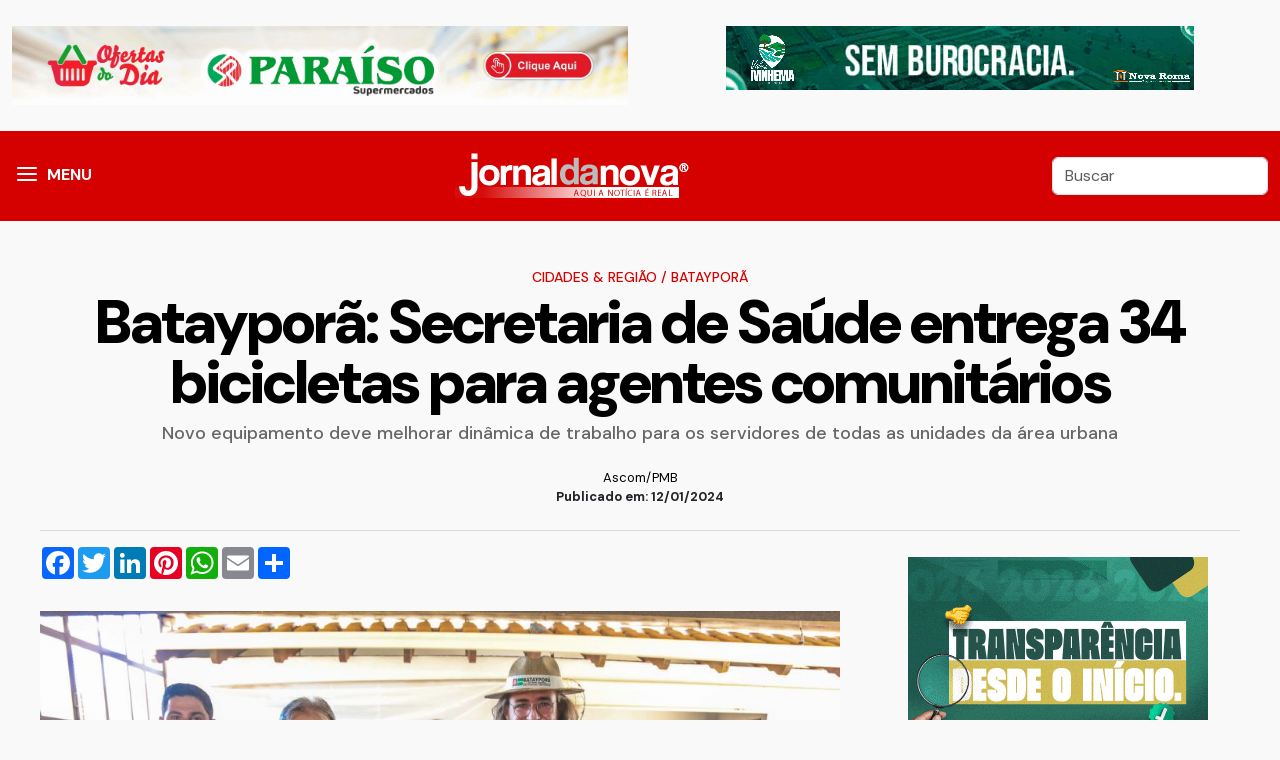

--- FILE ---
content_type: text/html; charset=utf-8
request_url: https://www.jornaldanova.com.br/noticia/446588/bataypora--secretaria-de-saude-entrega-34-bicicletas-para-agentes-comunitarios
body_size: 7596
content:
<!DOCTYPE html>
<!--build at 2026-01-25 16:57:57-->
<html lang="pt-br">

<head>
	<meta http-equiv="Content-Type" content="text/html; charset=utf-8" />
<meta name="viewport" content="width=device-width, initial-scale=1, shrink-to-fit=no, user-scalable=no">
<meta name="apple-mobile-web-app-capable" content="yes">
<meta name="robots" content="index,follow">
<meta name="googlebot-news" content="index,follow">
<meta name="msapplication-TileImage" content="/front/assets/images/icons/icon-144x144.png">
<link rel="apple-touch-icon" sizes="72x72" href="/front/assets/images/icons/icon-72x72.png">
<link rel="apple-touch-icon" sizes="96x96" href="/front/assets/images/icons/icon-96x96.png">
<link rel="apple-touch-icon" sizes="128x128" href="/front/assets/images/icons/icon-128x128.png">
<link rel="apple-touch-icon" sizes="144x144" href="/front/assets/images/icons/icon-144x144.png">
<link rel="apple-touch-icon" sizes="152x152" href="/front/assets/images/icons/icon-152x152.png">
<link rel="icon" type="image/png" sizes="192x192" href="/front/assets/images/icons/icon-192x192.png">
<link rel="icon" type="image/png" sizes="96x96" href="/front/assets/images/icons/icon-96x96.png">
<link rel="icon" type="image/png" sizes="16x16" href="/front/assets/images/icons/Icon-16.png">
<link rel="shortcut icon" href="/front/assets/images/icons/Icon-16.png" type="image/png">
<link rel="manifest" href="/front/manifest.webmanifest">
<script type="application/ld+json">
{
    "@context": "https://schema.org",
    "@type": "NewsArticle",
    "mainEntityOfPage": {
        "@type": "WebPage",
        "@id": "https://www.jornaldanova.com.br/noticia/446588/bataypora--secretaria-de-saude-entrega-34-bicicletas-para-agentes-comunitarios"
    },
    "headline": "Batayporã: Secretaria de Saúde entrega 34 bicicletas para agentes comunitários &mdash; Jornal da Nova",
    "description": "Novo equipamento deve melhorar dinâmica de trabalho para os servidores de todas as unidades da área urbana",
    "image": [
        "https://www.jornaldanova.com.br/userfiles/uploads/imagens/materias/2024/01/original/b_12012024_151009205275095_1.JPG"
    ],
    "datePublished": "2024-01-12T16:00:00-04:00",
    "dateModified": "1969-12-31T20:00:00-04:00",
    "author": {
        "@type": "Organization",
        "name": "Jornal da Nova",
        "url": "https://www.jornaldanova.com.br"
    },
    "publisher": {
        "@type": "Organization",
        "name": "Ascom/PMB",
        "logo": {
            "@type": "ImageObject",
            "url": "https://www.jornaldanova.com.br/front/assets/imagens/logo.png",
            "width": 300,
            "height": 60
        }
    },
    "articleSection": "Batayporã",
    "keywords": "Saúde,Batayporã,Cidades"
}
</script>	<meta property="og:title" content="Batayporã: Secretaria de Saúde entrega 34 bicicletas para agentes comunitários &mdash; Jornal da Nova">
	<meta property="og:type" content="article">
	<meta property="og:locale" content="pt_BR" />
	<meta property="og:url" content="https://www.jornaldanova.com.br/noticia/446588/bataypora--secretaria-de-saude-entrega-34-bicicletas-para-agentes-comunitarios">
	<meta property="og:image" content="https://www.jornaldanova.com.br/userfiles/uploads/imagens/materias/2024/01/original/b_12012024_151009205275095_1.JPG">
	<meta property="og:image:type" content="image/jpeg">
	<meta property="og:image:with" content="600">
	<meta property="og:image:height" content="480">
	<meta property="og:description" content="Novo equipamento deve melhorar dinâmica de trabalho para os servidores de todas as unidades da área urbana">
	<meta property="fb:app_id" content="1395301004064356" />
	<meta name="title" content="Batayporã: Secretaria de Saúde entrega 34 bicicletas para agentes comunitários &mdash; Jornal da Nova">
	<meta name="description" content="Novo equipamento deve melhorar dinâmica de trabalho para os servidores de todas as unidades da área urbana">
	<meta property="twitter:description" content="Novo equipamento deve melhorar dinâmica de trabalho para os servidores de todas as unidades da área urbana">
	<meta property="twitter:card" content="summary_large_image">
	<meta property="twitter:title" content="Batayporã: Secretaria de Saúde entrega 34 bicicletas para agentes comunitários &mdash; Jornal da Nova">
	<meta property="twitter:image" content="https://www.jornaldanova.com.br/userfiles/uploads/imagens/materias/2024/01/original/b_12012024_151009205275095_1.JPG">
	<meta name="facebook-domain-verification" content="n2jo70ocmmqhsbct3ajesqz0ytju8n" />
	<link rel="canonical" href="https://www.jornaldanova.com.br/noticia/446588/bataypora--secretaria-de-saude-entrega-34-bicicletas-para-agentes-comunitarios" />
	<link rel="stylesheet" type="text/css" href="https://cdn.jsdelivr.net/npm/@fancyapps/ui@4.0/dist/fancybox.css">
	<link rel="stylesheet" type="text/css" href="/front/assets/vendors/vendors.css">
	<link rel="stylesheet" type="text/css" href="/front/assets/css/style.css?v=1.9">
	<link rel="manifest" href="/front/manifest.webmanifest">
		<title>
		Batayporã: Secretaria de Saúde entrega 34 bicicletas para agentes comunitários &mdash; Jornal da Nova	</title>
</head>

<body>
	<div id="wrapper" class="wrapper">
		<div id="main_content">
							<div class="container mt-3 mb-3">
					<div class="row">
						<div class="col-md-6 text-center"><div class="ads_container"><div class="ads-item ads-id-1" ><a href="https://www.instagram.com/paraisosupermercadosna/" target="_blank"><img src="/userfiles/uploads/banners/c4ca4238a0b923820dcc509a6f75849b_2.gif" class="img-fluid"/></a></div></div></div>
						<div class="col-md-6 text-center"><div class="ads_container"><div class="ads-item ads-id-146" ><a href="https://wa.me/67999614139" target="_blank"><img src="/userfiles/uploads/banners/a5e00132373a7031000fd987a3c9f87b_1.gif" class="img-fluid"/></a></div></div></div>
					</div>
				</div>
						<header class="header">
				<div class="container">
					<div class="d-flex justify-content-between align-items-center">
						<div>
							<div class="menu">
								<a id="nav-icon1" data-bs-toggle="offcanvas" href="#mainMenu" role="button" aria-controls="mainMenu"><span></span><span></span><span></span></a>
								<span class="menu-label d-none d-md-block" data-bs-toggle="offcanvas" href="#mainMenu">MENU</span>
							</div>
						</div>
						<div><a href="/"><img src="/front/assets/images/img-logo.png" alt="" class="img-fluid"></a></div>
						<div>
							<form action="/busca" type="GET">
								<input class="form-control form-control query d-none d-md-block" type="search" value="" placeholder="Buscar" id="search" name="q">
								<button type="button" class="btn btn-link d-block d-md-none" data-bs-toggle="offcanvas" data-bs-target="#offcanvasBottomSearch" aria-controls="offcanvasBottomSearch"><svg xmlns="http://www.w3.org/2000/svg" class="busca_icon" viewBox="0 0 24 24">
										<path d="M9.5,3A6.5,6.5 0 0,1 16,9.5C16,11.11 15.41,12.59 14.44,13.73L14.71,14H15.5L20.5,19L19,20.5L14,15.5V14.71L13.73,14.44C12.59,15.41 11.11,16 9.5,16A6.5,6.5 0 0,1 3,9.5A6.5,6.5 0 0,1 9.5,3M9.5,5C7,5 5,7 5,9.5C5,12 7,14 9.5,14C12,14 14,12 14,9.5C14,7 12,5 9.5,5Z" />
									</svg></button>
								<input type="hidden" name="cx" value="007575934297117371407:ighakufqcxy">
							</form>
						</div>
					</div>
				</div>
			</header>

			<div class="offcanvas offcanvas-start" tabindex="-1" id="mainMenu" aria-labelledby="mainMenu">
				<div class="offcanvas-header">
					<h5 class="offcanvas-title" id="offcanvasExampleLabel">Navegue</h5>
					<button type="button" class="btn-close text-reset" data-bs-dismiss="offcanvas" aria-label="Close"></button>
				</div>
				<div class="offcanvas-body">

					
					<nav class="main-menu__nav">
						<ul class="menu__editorials">
							<li class="list">
								<a class="animation pt-2 pb-0" href="/">Página Inicial</a>

							</li>


							<li class="list">
								<a class="animation pt-2 pb-0" href="/noticias">Últimas Notícias</a>
							</li>
																<li class="main-menu__nav_sub list">
										<a class="animation pt-2 pb-0" href="javascript:void(0)">Nacional & Geral</a>
										<ul class="main-menu__dropdown">
																							<li><a href="/categorias/72/boato-ou-fato-">Boato ou fato?</a></li>
																							<li><a href="/categorias/8/brasil">Brasil</a></li>
																							<li><a href="/categorias/45/ciencia-e-fisica">Ciência e Física</a></li>
																							<li><a href="/categorias/50/cotidiano">Cotidiano</a></li>
																							<li><a href="/categorias/31/educacao">Educação</a></li>
																							<li><a href="/categorias/6/esportes">Esportes</a></li>
																							<li><a href="/categorias/12/geral">Geral</a></li>
																							<li><a href="/categorias/9/internacional">Internacional</a></li>
																							<li><a href="/categorias/36/meio-ambiente">Meio Ambiente</a></li>
																							<li><a href="/categorias/2/politica">Política</a></li>
																							<li><a href="/categorias/43/religiao">Religião</a></li>
																							<li><a href="/categorias/28/saude">Saúde</a></li>
																							<li><a href="/categorias/30/veiculos">Veículos</a></li>
											
										</ul>
									</li>

																	<li class="main-menu__nav_sub list">
										<a class="animation pt-2 pb-0" href="javascript:void(0)">Policial</a>
										<ul class="main-menu__dropdown">
																							<li><a href="/categorias/48/fronteira">Fronteira</a></li>
																							<li><a href="/categorias/3/policia">Polícia</a></li>
																							<li><a href="/categorias/63/transito">Trânsito</a></li>
											
										</ul>
									</li>

																	<li class="main-menu__nav_sub list">
										<a class="animation pt-2 pb-0" href="javascript:void(0)">Economia & Negócios</a>
										<ul class="main-menu__dropdown">
																							<li><a href="/categorias/4/agronegocios">Agronegócios</a></li>
																							<li><a href="/categorias/10/economia">Economia</a></li>
																							<li><a href="/categorias/46/empregos-e-concursos">Empregos e Concursos</a></li>
																							<li><a href="/categorias/47/estudos-e-pesquisas">Estudos e Pesquisas</a></li>
																							<li><a href="/categorias/62/informe-publicitario">Informe Publicitário</a></li>
																							<li><a href="/categorias/40/justica">Justiça</a></li>
											
										</ul>
									</li>

																	<li class="main-menu__nav_sub list">
										<a class="animation pt-2 pb-0" href="javascript:void(0)">Caderno JN</a>
										<ul class="main-menu__dropdown">
																							<li><a href="/categorias/39/beleza">Beleza</a></li>
																							<li><a href="/categorias/60/carnaval-2015">Carnaval 2015</a></li>
																							<li><a href="/categorias/64/carnaval-2016">Carnaval 2016</a></li>
																							<li><a href="/categorias/70/carnaval-2017">Carnaval 2017</a></li>
																							<li><a href="/categorias/73/carnaval-2018">Carnaval 2018</a></li>
																							<li><a href="/categorias/74/carnaval-2019">Carnaval 2019</a></li>
																							<li><a href="/categorias/25/cinema">Cinema</a></li>
																							<li><a href="/categorias/19/gente-famosa--artistas">Gente Famosa & Artistas</a></li>
																							<li><a href="/categorias/33/musica">Música</a></li>
																							<li><a href="/categorias/26/televisao">Televisão</a></li>
											
										</ul>
									</li>

																	<li class="main-menu__nav_sub list">
										<a class="animation pt-2 pb-0" href="javascript:void(0)">Cidades & Região</a>
										<ul class="main-menu__dropdown">
																							<li><a href="/categorias/22/anaurilandia">Anaurilândia</a></li>
																							<li><a href="/categorias/23/angelica">Angélica</a></li>
																							<li><a href="/categorias/51/bataguassu">Bataguassu</a></li>
																							<li><a href="/categorias/20/bataypora">Batayporã</a></li>
																							<li><a href="/categorias/41/campo-grande">Campo Grande</a></li>
																							<li><a href="/categorias/49/casa-verde">Casa Verde</a></li>
																							<li><a href="/categorias/37/cidades">Cidades</a></li>
																							<li><a href="/categorias/42/dourados">Dourados</a></li>
																							<li><a href="/categorias/24/ivinhema">Ivinhema</a></li>
																							<li><a href="/categorias/15/mato-grosso-do-sul">Mato Grosso do Sul</a></li>
																							<li><a href="/categorias/35/nova-andradina">Nova Andradina</a></li>
																							<li><a href="/categorias/58/prudente-e-regiao">Prudente e Região</a></li>
																							<li><a href="/categorias/16/rio-de-janeiro">Rio de Janeiro</a></li>
																							<li><a href="/categorias/17/sao-paulo">São Paulo</a></li>
																							<li><a href="/categorias/21/taquarussu">Taquarussu</a></li>
																							<li><a href="/categorias/61/turismo">Turismo</a></li>
																							<li><a href="/categorias/18/vale-do-ivinhema">Vale do Ivinhema</a></li>
											
										</ul>
									</li>

																	<li class="main-menu__nav_sub list">
										<a class="animation pt-2 pb-0" href="javascript:void(0)">Opinião</a>
										<ul class="main-menu__dropdown">
																							<li><a href="/categorias/32/apimentadas">Apimentadas</a></li>
																							<li><a href="/categorias/29/artigos-e-colunas">Artigos e Colunas</a></li>
																							<li><a href="/categorias/38/bastidores">Bastidores</a></li>
																							<li><a href="/categorias/44/editorial">Editorial</a></li>
																							<li><a href="/categorias/71/matocronistas-do-sul">MatoCronistas do Sul</a></li>
											
										</ul>
									</li>

								

						</ul>
					</nav>
				</div>
			</div>

			<div class="container">







<article class="post-content mt-5">

			<div class="col-12 mgb10 mgt10 text-center">


			<h5 class="entry-category rt-cat-primary">
									<a href="/categorias/5/cidades-regiao">Cidades & Região</a>
													/ <a href="/categorias/20/bataypora">Batayporã</a>
							</h5>


			<h1 class="entry-title" itemprop="headline">
				Batayporã: Secretaria de Saúde entrega 34 bicicletas para agentes comunitários			</h1>


							<h2 class="summary" itemprop="alternativeHeadline">
					Novo equipamento deve melhorar dinâmica de trabalho para os servidores de todas as unidades da área urbana				</h2>
			

			<div class="post-signature mt-4 mb-4">


				<p class="post-from m-0 text-black" title="Ascom/PMB">
					Ascom/PMB


				</p>
				<time itemprop="datePublished">
					 Publicado em: 12/01/2024 				</time>

			</div>
		</div>






		<hr class="content__divider ">
		<div class="row m-auto">

		<div class="col-lg-8 p-0">

			<!-- AddToAny BEGIN -->
			<div class="a2a_kit a2a_kit_size_32 a2a_default_style text-center ad m-auto mb-4">

				<a class="a2a_button_facebook mb-2"></a>
				<a class="a2a_button_twitter  mb-2"></a>
				<a class="a2a_button_linkedin  mb-2"></a>
				<a class="a2a_button_pinterest  mb-2"></a>
				<a class="a2a_button_whatsapp  mb-2"></a>
				<a class="a2a_button_email  mb-2"></a>
				<a class="a2a_dd  mb-2" href="https://www.addtoany.com/share"></a>
			</div>
			<script>
				var a2a_config = a2a_config || {};
				a2a_config.locale = "pt-BR";
			</script>
			<script async src="https://static.addtoany.com/menu/page.js"></script>
			<!-- AddToAny END -->


							<div class="mb-3 text-center  p-0">


					<div class="box_image">
						<a href="/userfiles/uploads/imagens/materias/2024/01/original/b_12012024_151009205275095_1.JPG?v=571" data-fancybox data-caption="Batayporã: Secretaria de Saúde entrega 34 bicicletas para agentes comunitários">
							<figure class="post-img">
								<img loading="lazy" src="/userfiles/uploads/imagens/materias/2024/01/original/b_12012024_151009205275095_1.JPG?v=571" class="img-fluid" />
															</figure>
						</a>

					</div>

				</div>
					
			<div id="adscontainer" class=" text-center mt-3 mb-3"> </div>

			<span class="texto-materia" id="texto-materia">
	<p>A Secretaria Municipal de Sa&uacute;de de Bataypor&atilde; entregou nesta sexta-feira (12), 34 bicicletas para os agentes comunit&aacute;rios de sa&uacute;de e de combate &agrave;s endemias. O intuito &eacute; otimizar a rotina de trabalho dos servidores das quatro Estrat&eacute;gias de Sa&uacute;de da Fam&iacute;lia (ESF) da &aacute;rea urbana&ndash; Anorinda Marcelina, Santo Ant&ocirc;nio, &nbsp;Santa Luzia e Sebasti&atilde;o Martins.</p>

<p>&ldquo;&Eacute; uma a&ccedil;&atilde;o muito importante. As bicicletas devem poupar muito tempo de deslocamento dos servidores e auxiliar no transporte de pequenos materiais, como a bolsa e o tablet, j&aacute; que todas v&ecirc;m equipadas com cesta e garupa&rdquo;, destacou o prefeito Germino Roz. &ldquo;Na zona rural, fizemos a aquisi&ccedil;&atilde;o de quatro motocicletas em 2022, visto as grandes dist&acirc;ncias que os agentes percorrem&rdquo;, complementou.</p>
<p><img src="/userfiles3/2024/01/12/IMG_4622.JPG" alt="" width="720" height="480" /></p>
<p>O investimento total &eacute; de R$ 28.628,00. Os recursos s&atilde;o oriundos de emenda impositiva de autoria do vereador Diego Ricardy. O parlamentar acompanhou a entrega dos equipamentos juntamente com o prefeito Germino, vice-prefeito Cacildo Pai&atilde;o, secret&aacute;ria municipal interina Franciele Cantadori e a coordenadora da Aten&ccedil;&atilde;o Prim&aacute;ria &agrave; Sa&uacute;de, Clariana Dalponti.</p>

<p>&ldquo;Esta parceria com o Legislativo &eacute; fundamental. As emendas cumprem um papel importante, que permite aos vereadores uma participa&ccedil;&atilde;o ainda mais ativa junto ao Executivo no atendimento &agrave;s demandas do munic&iacute;pio&rdquo;, finalizou o prefeito.</p>
<p><img src="/userfiles3/2024/01/12/IMG_4674.JPG" alt="" width="720" height="480" /></p>

</span>
			<div class="post_tags">
				
					<svg class="svg-icon" width="16" height="16" aria-hidden="true" role="img" focusable="false" xmlns="http://www.w3.org/2000/svg" viewBox="0 0 24 24">
						<path d="M21.41 11.58l-9-9C12.05 2.22 11.55 2 11 2H4c-1.1 0-2 .9-2 2v7c0 .55.22 1.05.59 1.42l9 9c.36.36.86.58 1.41.58.55 0 1.05-.22 1.41-.59l7-7c.37-.36.59-.86.59-1.41 0-.55-.23-1.06-.59-1.42zM5.5 7C4.67 7 4 6.33 4 5.5S4.67 4 5.5 4 7 4.67 7 5.5 6.33 7 5.5 7z"></path>
						<path d="M0 0h24v24H0z" fill="none"></path>
					</svg>


				<a href="/tag/saude" class="badge rounded-pill bg-danger me-2">Saúde</a><a href="/tag/bataypora" class="badge rounded-pill bg-danger me-2">Batayporã</a><a href="/tag/cidades" class="badge rounded-pill bg-danger me-2">Cidades</a>			</div>
			<h2>Cobertura do Jornal da Nova</h2>
<p>Quer ficar por dentro das principais not&iacute;cias de Nova Andradina, regi&atilde;o do Brasil e do mundo? Siga o&nbsp;<strong>Jornal da Nova</strong>&nbsp;nas redes sociais. Estamos no&nbsp;<strong><a href="https://twitter.com/jornaldanova" data-saferedirecturl="https://www.google.com/url?q=https://twitter.com/jornaldanova&amp;source=gmail&amp;ust=1679344639807000&amp;usg=AOvVaw1skboJAwZ7m8pCDEXBM7R8">Twitter</a></strong>, no&nbsp;<strong><a href="https://www.facebook.com/jornaldanova" data-saferedirecturl="https://www.google.com/url?q=https://www.facebook.com/jornaldanova&amp;source=gmail&amp;ust=1679344639807000&amp;usg=AOvVaw2qWtEfFfi2GG0HWiEuW2RG">Facebook</a></strong>, no&nbsp;<strong><a href="https://www.instagram.com/jornaldanova/" data-saferedirecturl="https://www.google.com/url?q=https://www.instagram.com/jornaldanova/&amp;source=gmail&amp;ust=1679344639807000&amp;usg=AOvVaw0XRQAQHrm_LkjiqQqzH2Jt">Instagram</a></strong><a href="https://www.instagram.com/jornaldanova/" data-saferedirecturl="https://www.google.com/url?q=https://www.instagram.com/jornaldanova/&amp;source=gmail&amp;ust=1679344639807000&amp;usg=AOvVaw0XRQAQHrm_LkjiqQqzH2Jt">,</a> <strong><a href="https://www.threads.net/@jornaldanova">Threads </a></strong>e no&nbsp;<strong><a href="https://www.youtube.com/@onebasewebradio/videos" data-saferedirecturl="https://www.google.com/url?q=https://www.youtube.com/@onebasewebradio/videos&amp;source=gmail&amp;ust=1679344639807000&amp;usg=AOvVaw1KYgb22KgITVQCOZ-SobEx">YouTube</a></strong>. Acompanhe!</p>

			<hr>




			<!-- AddToAny BEGIN -->
			<div class="a2a_kit a2a_kit_size_32 a2a_default_style text-center ad m-auto mb-4">

				<a class="a2a_button_facebook mb-2"></a>
				<a class="a2a_button_twitter  mb-2"></a>
				<a class="a2a_button_linkedin  mb-2"></a>
				<a class="a2a_button_pinterest  mb-2"></a>
				<a class="a2a_button_whatsapp  mb-2"></a>
				<a class="a2a_button_email  mb-2"></a>
				<a class="a2a_dd  mb-2" href="https://www.addtoany.com/share"></a>
			</div>
			<script>
				var a2a_config = a2a_config || {};
				a2a_config.locale = "pt-BR";
			</script>
			<script async src="https://static.addtoany.com/menu/page.js"></script>
			<!-- AddToAny END -->

			<div id="ads_container" class="mt-5 mb-5 text-center d-block"><div class="ads_container"><div class="ads-item ads-id-16" ><img src="/userfiles/uploads/banners/c74d97b01eae257e44aa9d5bade97baf_1.gif" class="img-fluid"/></div></div></div>
					</div>

					<div class="col-lg-4 d-none d-lg-block ps-5"><div class="box-ads ads_right">



	<div class="ads_container"><div class="ads-item ads-id-22" ><img src="/userfiles/uploads/banners/b6d767d2f8ed5d21a44b0e5886680cb9_1.gif" class="img-fluid"/></div><div class="ads-item ads-id-6" ><a href="https://www.instagram.com/autopostobrasil_na/" target="_blank"><img src="/userfiles/uploads/banners/1679091c5a880faf6fb5e6087eb1b2dc_1.gif" class="img-fluid"/></a></div></div>











	
	<div class="ads_container"><div class="ads-item ads-id-10" ><link href='https://vjs.zencdn.net/7.8.3/video-js.css' rel='stylesheet' />

<!-- If you'd like to support IE8 (for Video.js versions prior to v7) -->
<script src='https://vjs.zencdn.net/ie8/1.1.2/videojs-ie8.min.js'></script>

<video id='my-video' class='video-js' controls autoplay loop muted width='100%'
    poster='https://cdn.jwplayer.com/players/UCx7b3uL-UeO3or2g.js' data-setup='{'fluid': true, 'autoplay' :
            true}'>
    <source src='/userfiles/uploads/banners/dedefest.mp4' type='video/mp4' />

    <p class='vjs-no-js'>
        To view this video please enable JavaScript, and consider upgrading to a
        web browser that
        <a href='https://videojs.com/html5-video-support/' target='_blank'>supports HTML5 video</a>
    </p>
</video></div></div>
</div></div>
		

	</div>

</article>


</div>
<!-- End container -->
</div>
<!-- End main-content -->
</div>
<!-- End wrapper -->



<!-- Start Search  -->
<div class="offcanvas offcanvas-bottom" tabindex="-1" id="offcanvasBottomSearch" aria-labelledby="offcanvasBottomSearch">
  <div class="offcanvas-header">
    <h5 class="offcanvas-title" id="offcanvasBottomLabel">Busca</h5>
    <button type="button" class="btn-close" data-bs-dismiss="offcanvas" aria-label="Close"></button>
  </div>
  <div class="offcanvas-body small">
  <form action="/busca" type="GET">
    <input class="form-control form-control-lg" type="search" name="q" placeholder="O que você procura?">
    <input type="hidden" name="cx" value="007575934297117371407:ighakufqcxy">
  </form>
  </div>
</div>
<!-- End Search -->



<!-- start back to top -->
<a href="javascript:void(0)" id="back-to-top" style="display: none;">
  <i class="fas fa-angle-double-up"></i>
</a>
<!-- End back to top -->



<div class="lgpd-modal-content lgpd-centered d-none">
  <div class="lgpd-info  "><img class="lgpd-info-img img-fluid  d-none d-md-block" src="/front/assets/images/privacy-banner-mini.png">
    <div class="lgpd-info-content">

      <div class="row">
        <div class="col-md-9 col-12">
          <p class=""><small>Ao utilizar nossos serviços, você aceita a política de monitoramento de cookies.</small>
            <br><small>Para mais informações, consulte nossa <a href="/politica-de-privacidade"> política de cookies.</a></small>
          </p>
        </div>
        <div class="col-md-3 col-12 text-center"><button class="btn-warning btn btn-aceita-cookies btn-block">ACEITO</button></div>
      </div>

    </div>

  </div>
</div>


<footer class="footer  border-top mt-5" style="position: relative;">

  <div class="footer-top  pt-5 pb-5">
    <div class="container">
      <div class="row gutter-30">

        <div class="col-xl-12 col-md12 wow fadeInUp animated" data-wow-delay="200ms" data-wow-duration="800ms">
          <div class="footer-widget text-center">
            <h1>jornaldanova.com.br</h1>
            <p>
              © Copyright 2011/2026 Todos os direitos reservados
            </p>
            <a href="/pagina/91532/expediente">Expediente</a>

          </div>
        </div>
        <!-- end col -->






      </div>
    </div>
  </div>
  <!-- End footer top -->

  <div class="footer-bottom pt-2 pb-2">
    <div class="container">
      <div class="footer-bottom-area d-flex align-items-center justify-content-center">
        <p class="copyright-text mb-0 wow fadeInUp animated" data-wow-delay="200ms" data-wow-duration="800ms">
          <a href="http://www.invizza.com" target="_blank" title="Desenvolvido e Hospedado por INVIZZA INTERATIVA" class="invizzadev"> <img src="/front/assets/images/dev.png" alt="Desenvolvido e Hospedado por INVIZZA INTERATIVA"></a>
        </p>
      </div>
    </div>
  </div>
  <!-- End footer bottom -->

</footer>

<script src="/front/assets/vendors/vendors.js"></script>



<!-- custom -->
<script src="/front/assets/js/app.js?v=1.8"></script>



<!-- Global site tag (gtag.js) - Google Analytics -->
<script async src="https://www.googletagmanager.com/gtag/js?id=G-HE7373ECFR"></script>
<script>
  window.dataLayer = window.dataLayer || [];

  function gtag() {
    dataLayer.push(arguments);
  }
  gtag('js', new Date());

  gtag('config', 'G-HE7373ECFR');
</script>
<!-- 
<script data-cfasync="false" type="text/javascript" id="clever-core">
  (function(document, window) {
    var a, c = document.createElement("script");

    c.id = "CleverCoreLoader40647";
    c.src = "//scripts.cleverwebserver.com/c534e2f89539e866011e1e75adfefbfb.js";

    c.async = !0;
    c.type = "text/javascript";
    c.setAttribute("data-target", window.name);
    c.setAttribute("data-callback", "put-your-callback-macro-here");

    try {
      a = parent.document.getElementsByTagName("script")[0] || document.getElementsByTagName("script")[0];
    } catch (e) {
      a = !1;
    }

    a || (a = document.getElementsByTagName("head")[0] || document.getElementsByTagName("body")[0]);
    a.parentNode.insertBefore(c, a);
  })(document, window);
</script> -->





</body>

</html>

--- FILE ---
content_type: text/css
request_url: https://www.jornaldanova.com.br/front/assets/css/panels_colors.min.css
body_size: 3845
content:
.black{background-color:#000!important;border-color:#000!important}.black--text{color:#000!important;caret-color:#000!important}.white{background-color:#fff!important;border-color:#fff!important}.white--text{color:#fff!important;caret-color:#fff!important}.transparent{background-color:transparent!important;border-color:transparent!important}.transparent--text{color:transparent!important;caret-color:transparent!important}.red{background-color:#f44336!important;border-color:#f44336!important}.red--text{color:#f44336!important;caret-color:#f44336!important}.red.lighten-5{background-color:#ffebee!important;border-color:#ffebee!important}.red--text.text--lighten-5{color:#ffebee!important;caret-color:#ffebee!important}.red.lighten-4{background-color:#ffcdd2!important;border-color:#ffcdd2!important}.red--text.text--lighten-4{color:#ffcdd2!important;caret-color:#ffcdd2!important}.red.lighten-3{background-color:#ef9a9a!important;border-color:#ef9a9a!important}.red--text.text--lighten-3{color:#ef9a9a!important;caret-color:#ef9a9a!important}.red.lighten-2{background-color:#e57373!important;border-color:#e57373!important}.red--text.text--lighten-2{color:#e57373!important;caret-color:#e57373!important}.red.lighten-1{background-color:#ef5350!important;border-color:#ef5350!important}.red--text.text--lighten-1{color:#ef5350!important;caret-color:#ef5350!important}.red.darken-1{background-color:#e53935!important;border-color:#e53935!important}.red--text.text--darken-1{color:#e53935!important;caret-color:#e53935!important}.red.darken-2{background-color:#d32f2f!important;border-color:#d32f2f!important}.red--text.text--darken-2{color:#d32f2f!important;caret-color:#d32f2f!important}.red.darken-3{background-color:#c62828!important;border-color:#c62828!important}.red--text.text--darken-3{color:#c62828!important;caret-color:#c62828!important}.red.darken-4{background-color:#b71c1c!important;border-color:#b71c1c!important}.red--text.text--darken-4{color:#b71c1c!important;caret-color:#b71c1c!important}.red.accent-1{background-color:#ff8a80!important;border-color:#ff8a80!important}.red--text.text--accent-1{color:#ff8a80!important;caret-color:#ff8a80!important}.red.accent-2{background-color:#ff5252!important;border-color:#ff5252!important}.red--text.text--accent-2{color:#ff5252!important;caret-color:#ff5252!important}.red.accent-3{background-color:#ff1744!important;border-color:#ff1744!important}.red--text.text--accent-3{color:#ff1744!important;caret-color:#ff1744!important}.red.accent-4{background-color:#d50000!important;border-color:#d50000!important}.red--text.text--accent-4{color:#d50000!important;caret-color:#d50000!important}.pink{background-color:#e91e63!important;border-color:#e91e63!important}.pink--text{color:#e91e63!important;caret-color:#e91e63!important}.pink.lighten-5{background-color:#fce4ec!important;border-color:#fce4ec!important}.pink--text.text--lighten-5{color:#fce4ec!important;caret-color:#fce4ec!important}.pink.lighten-4{background-color:#f8bbd0!important;border-color:#f8bbd0!important}.pink--text.text--lighten-4{color:#f8bbd0!important;caret-color:#f8bbd0!important}.pink.lighten-3{background-color:#f48fb1!important;border-color:#f48fb1!important}.pink--text.text--lighten-3{color:#f48fb1!important;caret-color:#f48fb1!important}.pink.lighten-2{background-color:#f06292!important;border-color:#f06292!important}.pink--text.text--lighten-2{color:#f06292!important;caret-color:#f06292!important}.pink.lighten-1{background-color:#ec407a!important;border-color:#ec407a!important}.pink--text.text--lighten-1{color:#ec407a!important;caret-color:#ec407a!important}.pink.darken-1{background-color:#d81b60!important;border-color:#d81b60!important}.pink--text.text--darken-1{color:#d81b60!important;caret-color:#d81b60!important}.pink.darken-2{background-color:#c2185b!important;border-color:#c2185b!important}.pink--text.text--darken-2{color:#c2185b!important;caret-color:#c2185b!important}.pink.darken-3{background-color:#ad1457!important;border-color:#ad1457!important}.pink--text.text--darken-3{color:#ad1457!important;caret-color:#ad1457!important}.pink.darken-4{background-color:#880e4f!important;border-color:#880e4f!important}.pink--text.text--darken-4{color:#880e4f!important;caret-color:#880e4f!important}.pink.accent-1{background-color:#ff80ab!important;border-color:#ff80ab!important}.pink--text.text--accent-1{color:#ff80ab!important;caret-color:#ff80ab!important}.pink.accent-2{background-color:#ff4081!important;border-color:#ff4081!important}.pink--text.text--accent-2{color:#ff4081!important;caret-color:#ff4081!important}.pink.accent-3{background-color:#f50057!important;border-color:#f50057!important}.pink--text.text--accent-3{color:#f50057!important;caret-color:#f50057!important}.pink.accent-4{background-color:#c51162!important;border-color:#c51162!important}.pink--text.text--accent-4{color:#c51162!important;caret-color:#c51162!important}.purple{background-color:#9c27b0!important;border-color:#9c27b0!important}.purple--text{color:#9c27b0!important;caret-color:#9c27b0!important}.purple.lighten-5{background-color:#f3e5f5!important;border-color:#f3e5f5!important}.purple--text.text--lighten-5{color:#f3e5f5!important;caret-color:#f3e5f5!important}.purple.lighten-4{background-color:#e1bee7!important;border-color:#e1bee7!important}.purple--text.text--lighten-4{color:#e1bee7!important;caret-color:#e1bee7!important}.purple.lighten-3{background-color:#ce93d8!important;border-color:#ce93d8!important}.purple--text.text--lighten-3{color:#ce93d8!important;caret-color:#ce93d8!important}.purple.lighten-2{background-color:#ba68c8!important;border-color:#ba68c8!important}.purple--text.text--lighten-2{color:#ba68c8!important;caret-color:#ba68c8!important}.purple.lighten-1{background-color:#ab47bc!important;border-color:#ab47bc!important}.purple--text.text--lighten-1{color:#ab47bc!important;caret-color:#ab47bc!important}.purple.darken-1{background-color:#8e24aa!important;border-color:#8e24aa!important}.purple--text.text--darken-1{color:#8e24aa!important;caret-color:#8e24aa!important}.purple.darken-2{background-color:#7b1fa2!important;border-color:#7b1fa2!important}.purple--text.text--darken-2{color:#7b1fa2!important;caret-color:#7b1fa2!important}.purple.darken-3{background-color:#6a1b9a!important;border-color:#6a1b9a!important}.purple--text.text--darken-3{color:#6a1b9a!important;caret-color:#6a1b9a!important}.purple.darken-4{background-color:#4a148c!important;border-color:#4a148c!important}.purple--text.text--darken-4{color:#4a148c!important;caret-color:#4a148c!important}.purple.accent-1{background-color:#ea80fc!important;border-color:#ea80fc!important}.purple--text.text--accent-1{color:#ea80fc!important;caret-color:#ea80fc!important}.purple.accent-2{background-color:#e040fb!important;border-color:#e040fb!important}.purple--text.text--accent-2{color:#e040fb!important;caret-color:#e040fb!important}.purple.accent-3{background-color:#d500f9!important;border-color:#d500f9!important}.purple--text.text--accent-3{color:#d500f9!important;caret-color:#d500f9!important}.purple.accent-4{background-color:#a0f!important;border-color:#a0f!important}.purple--text.text--accent-4{color:#a0f!important;caret-color:#a0f!important}.deep-purple{background-color:#673ab7!important;border-color:#673ab7!important}.deep-purple--text{color:#673ab7!important;caret-color:#673ab7!important}.deep-purple.lighten-5{background-color:#ede7f6!important;border-color:#ede7f6!important}.deep-purple--text.text--lighten-5{color:#ede7f6!important;caret-color:#ede7f6!important}.deep-purple.lighten-4{background-color:#d1c4e9!important;border-color:#d1c4e9!important}.deep-purple--text.text--lighten-4{color:#d1c4e9!important;caret-color:#d1c4e9!important}.deep-purple.lighten-3{background-color:#b39ddb!important;border-color:#b39ddb!important}.deep-purple--text.text--lighten-3{color:#b39ddb!important;caret-color:#b39ddb!important}.deep-purple.lighten-2{background-color:#9575cd!important;border-color:#9575cd!important}.deep-purple--text.text--lighten-2{color:#9575cd!important;caret-color:#9575cd!important}.deep-purple.lighten-1{background-color:#7e57c2!important;border-color:#7e57c2!important}.deep-purple--text.text--lighten-1{color:#7e57c2!important;caret-color:#7e57c2!important}.deep-purple.darken-1{background-color:#5e35b1!important;border-color:#5e35b1!important}.deep-purple--text.text--darken-1{color:#5e35b1!important;caret-color:#5e35b1!important}.deep-purple.darken-2{background-color:#512da8!important;border-color:#512da8!important}.deep-purple--text.text--darken-2{color:#512da8!important;caret-color:#512da8!important}.deep-purple.darken-3{background-color:#4527a0!important;border-color:#4527a0!important}.deep-purple--text.text--darken-3{color:#4527a0!important;caret-color:#4527a0!important}.deep-purple.darken-4{background-color:#311b92!important;border-color:#311b92!important}.deep-purple--text.text--darken-4{color:#311b92!important;caret-color:#311b92!important}.deep-purple.accent-1{background-color:#b388ff!important;border-color:#b388ff!important}.deep-purple--text.text--accent-1{color:#b388ff!important;caret-color:#b388ff!important}.deep-purple.accent-2{background-color:#7c4dff!important;border-color:#7c4dff!important}.deep-purple--text.text--accent-2{color:#7c4dff!important;caret-color:#7c4dff!important}.deep-purple.accent-3{background-color:#651fff!important;border-color:#651fff!important}.deep-purple--text.text--accent-3{color:#651fff!important;caret-color:#651fff!important}.deep-purple.accent-4{background-color:#6200ea!important;border-color:#6200ea!important}.deep-purple--text.text--accent-4{color:#6200ea!important;caret-color:#6200ea!important}.indigo{background-color:#3f51b5!important;border-color:#3f51b5!important}.indigo--text{color:#3f51b5!important;caret-color:#3f51b5!important}.indigo.lighten-5{background-color:#e8eaf6!important;border-color:#e8eaf6!important}.indigo--text.text--lighten-5{color:#e8eaf6!important;caret-color:#e8eaf6!important}.indigo.lighten-4{background-color:#c5cae9!important;border-color:#c5cae9!important}.indigo--text.text--lighten-4{color:#c5cae9!important;caret-color:#c5cae9!important}.indigo.lighten-3{background-color:#9fa8da!important;border-color:#9fa8da!important}.indigo--text.text--lighten-3{color:#9fa8da!important;caret-color:#9fa8da!important}.indigo.lighten-2{background-color:#7986cb!important;border-color:#7986cb!important}.indigo--text.text--lighten-2{color:#7986cb!important;caret-color:#7986cb!important}.indigo.lighten-1{background-color:#5c6bc0!important;border-color:#5c6bc0!important}.indigo--text.text--lighten-1{color:#5c6bc0!important;caret-color:#5c6bc0!important}.indigo.darken-1{background-color:#3949ab!important;border-color:#3949ab!important}.indigo--text.text--darken-1{color:#3949ab!important;caret-color:#3949ab!important}.indigo.darken-2{background-color:#303f9f!important;border-color:#303f9f!important}.indigo--text.text--darken-2{color:#303f9f!important;caret-color:#303f9f!important}.indigo.darken-3{background-color:#283593!important;border-color:#283593!important}.indigo--text.text--darken-3{color:#283593!important;caret-color:#283593!important}.indigo.darken-4{background-color:#1a237e!important;border-color:#1a237e!important}.indigo--text.text--darken-4{color:#1a237e!important;caret-color:#1a237e!important}.indigo.accent-1{background-color:#8c9eff!important;border-color:#8c9eff!important}.indigo--text.text--accent-1{color:#8c9eff!important;caret-color:#8c9eff!important}.indigo.accent-2{background-color:#536dfe!important;border-color:#536dfe!important}.indigo--text.text--accent-2{color:#536dfe!important;caret-color:#536dfe!important}.indigo.accent-3{background-color:#3d5afe!important;border-color:#3d5afe!important}.indigo--text.text--accent-3{color:#3d5afe!important;caret-color:#3d5afe!important}.indigo.accent-4{background-color:#304ffe!important;border-color:#304ffe!important}.indigo--text.text--accent-4{color:#304ffe!important;caret-color:#304ffe!important}.blue{background-color:#2196f3!important;border-color:#2196f3!important}.blue--text{color:#2196f3!important;caret-color:#2196f3!important}.blue.lighten-5{background-color:#e3f2fd!important;border-color:#e3f2fd!important}.blue--text.text--lighten-5{color:#e3f2fd!important;caret-color:#e3f2fd!important}.blue.lighten-4{background-color:#bbdefb!important;border-color:#bbdefb!important}.blue--text.text--lighten-4{color:#bbdefb!important;caret-color:#bbdefb!important}.blue.lighten-3{background-color:#90caf9!important;border-color:#90caf9!important}.blue--text.text--lighten-3{color:#90caf9!important;caret-color:#90caf9!important}.blue.lighten-2{background-color:#64b5f6!important;border-color:#64b5f6!important}.blue--text.text--lighten-2{color:#64b5f6!important;caret-color:#64b5f6!important}.blue.lighten-1{background-color:#42a5f5!important;border-color:#42a5f5!important}.blue--text.text--lighten-1{color:#42a5f5!important;caret-color:#42a5f5!important}.blue.darken-1{background-color:#1e88e5!important;border-color:#1e88e5!important}.blue--text.text--darken-1{color:#1e88e5!important;caret-color:#1e88e5!important}.blue.darken-2{background-color:#1976d2!important;border-color:#1976d2!important}.blue--text.text--darken-2{color:#1976d2!important;caret-color:#1976d2!important}.blue.darken-3{background-color:#1565c0!important;border-color:#1565c0!important}.blue--text.text--darken-3{color:#1565c0!important;caret-color:#1565c0!important}.blue.darken-4{background-color:#0d47a1!important;border-color:#0d47a1!important}.blue--text.text--darken-4{color:#0d47a1!important;caret-color:#0d47a1!important}.blue.accent-1{background-color:#82b1ff!important;border-color:#82b1ff!important}.blue--text.text--accent-1{color:#82b1ff!important;caret-color:#82b1ff!important}.blue.accent-2{background-color:#448aff!important;border-color:#448aff!important}.blue--text.text--accent-2{color:#448aff!important;caret-color:#448aff!important}.blue.accent-3{background-color:#2979ff!important;border-color:#2979ff!important}.blue--text.text--accent-3{color:#2979ff!important;caret-color:#2979ff!important}.blue.accent-4{background-color:#2962ff!important;border-color:#2962ff!important}.blue--text.text--accent-4{color:#2962ff!important;caret-color:#2962ff!important}.light-blue{background-color:#03a9f4!important;border-color:#03a9f4!important}.light-blue--text{color:#03a9f4!important;caret-color:#03a9f4!important}.light-blue.lighten-5{background-color:#e1f5fe!important;border-color:#e1f5fe!important}.light-blue--text.text--lighten-5{color:#e1f5fe!important;caret-color:#e1f5fe!important}.light-blue.lighten-4{background-color:#b3e5fc!important;border-color:#b3e5fc!important}.light-blue--text.text--lighten-4{color:#b3e5fc!important;caret-color:#b3e5fc!important}.light-blue.lighten-3{background-color:#81d4fa!important;border-color:#81d4fa!important}.light-blue--text.text--lighten-3{color:#81d4fa!important;caret-color:#81d4fa!important}.light-blue.lighten-2{background-color:#4fc3f7!important;border-color:#4fc3f7!important}.light-blue--text.text--lighten-2{color:#4fc3f7!important;caret-color:#4fc3f7!important}.light-blue.lighten-1{background-color:#29b6f6!important;border-color:#29b6f6!important}.light-blue--text.text--lighten-1{color:#29b6f6!important;caret-color:#29b6f6!important}.light-blue.darken-1{background-color:#039be5!important;border-color:#039be5!important}.light-blue--text.text--darken-1{color:#039be5!important;caret-color:#039be5!important}.light-blue.darken-2{background-color:#0288d1!important;border-color:#0288d1!important}.light-blue--text.text--darken-2{color:#0288d1!important;caret-color:#0288d1!important}.light-blue.darken-3{background-color:#0277bd!important;border-color:#0277bd!important}.light-blue--text.text--darken-3{color:#0277bd!important;caret-color:#0277bd!important}.light-blue.darken-4{background-color:#01579b!important;border-color:#01579b!important}.light-blue--text.text--darken-4{color:#01579b!important;caret-color:#01579b!important}.light-blue.accent-1{background-color:#80d8ff!important;border-color:#80d8ff!important}.light-blue--text.text--accent-1{color:#80d8ff!important;caret-color:#80d8ff!important}.light-blue.accent-2{background-color:#40c4ff!important;border-color:#40c4ff!important}.light-blue--text.text--accent-2{color:#40c4ff!important;caret-color:#40c4ff!important}.light-blue.accent-3{background-color:#00b0ff!important;border-color:#00b0ff!important}.light-blue--text.text--accent-3{color:#00b0ff!important;caret-color:#00b0ff!important}.light-blue.accent-4{background-color:#0091ea!important;border-color:#0091ea!important}.light-blue--text.text--accent-4{color:#0091ea!important;caret-color:#0091ea!important}.cyan{background-color:#00bcd4!important;border-color:#00bcd4!important}.cyan--text{color:#00bcd4!important;caret-color:#00bcd4!important}.cyan.lighten-5{background-color:#e0f7fa!important;border-color:#e0f7fa!important}.cyan--text.text--lighten-5{color:#e0f7fa!important;caret-color:#e0f7fa!important}.cyan.lighten-4{background-color:#b2ebf2!important;border-color:#b2ebf2!important}.cyan--text.text--lighten-4{color:#b2ebf2!important;caret-color:#b2ebf2!important}.cyan.lighten-3{background-color:#80deea!important;border-color:#80deea!important}.cyan--text.text--lighten-3{color:#80deea!important;caret-color:#80deea!important}.cyan.lighten-2{background-color:#4dd0e1!important;border-color:#4dd0e1!important}.cyan--text.text--lighten-2{color:#4dd0e1!important;caret-color:#4dd0e1!important}.cyan.lighten-1{background-color:#26c6da!important;border-color:#26c6da!important}.cyan--text.text--lighten-1{color:#26c6da!important;caret-color:#26c6da!important}.cyan.darken-1{background-color:#00acc1!important;border-color:#00acc1!important}.cyan--text.text--darken-1{color:#00acc1!important;caret-color:#00acc1!important}.cyan.darken-2{background-color:#0097a7!important;border-color:#0097a7!important}.cyan--text.text--darken-2{color:#0097a7!important;caret-color:#0097a7!important}.cyan.darken-3{background-color:#00838f!important;border-color:#00838f!important}.cyan--text.text--darken-3{color:#00838f!important;caret-color:#00838f!important}.cyan.darken-4{background-color:#006064!important;border-color:#006064!important}.cyan--text.text--darken-4{color:#006064!important;caret-color:#006064!important}.cyan.accent-1{background-color:#84ffff!important;border-color:#84ffff!important}.cyan--text.text--accent-1{color:#84ffff!important;caret-color:#84ffff!important}.cyan.accent-2{background-color:#18ffff!important;border-color:#18ffff!important}.cyan--text.text--accent-2{color:#18ffff!important;caret-color:#18ffff!important}.cyan.accent-3{background-color:#00e5ff!important;border-color:#00e5ff!important}.cyan--text.text--accent-3{color:#00e5ff!important;caret-color:#00e5ff!important}.cyan.accent-4{background-color:#00b8d4!important;border-color:#00b8d4!important}.cyan--text.text--accent-4{color:#00b8d4!important;caret-color:#00b8d4!important}.teal{background-color:#009688!important;border-color:#009688!important}.teal--text{color:#009688!important;caret-color:#009688!important}.teal.lighten-5{background-color:#e0f2f1!important;border-color:#e0f2f1!important}.teal--text.text--lighten-5{color:#e0f2f1!important;caret-color:#e0f2f1!important}.teal.lighten-4{background-color:#b2dfdb!important;border-color:#b2dfdb!important}.teal--text.text--lighten-4{color:#b2dfdb!important;caret-color:#b2dfdb!important}.teal.lighten-3{background-color:#80cbc4!important;border-color:#80cbc4!important}.teal--text.text--lighten-3{color:#80cbc4!important;caret-color:#80cbc4!important}.teal.lighten-2{background-color:#4db6ac!important;border-color:#4db6ac!important}.teal--text.text--lighten-2{color:#4db6ac!important;caret-color:#4db6ac!important}.teal.lighten-1{background-color:#26a69a!important;border-color:#26a69a!important}.teal--text.text--lighten-1{color:#26a69a!important;caret-color:#26a69a!important}.teal.darken-1{background-color:#00897b!important;border-color:#00897b!important}.teal--text.text--darken-1{color:#00897b!important;caret-color:#00897b!important}.teal.darken-2{background-color:#00796b!important;border-color:#00796b!important}.teal--text.text--darken-2{color:#00796b!important;caret-color:#00796b!important}.teal.darken-3{background-color:#00695c!important;border-color:#00695c!important}.teal--text.text--darken-3{color:#00695c!important;caret-color:#00695c!important}.teal.darken-4{background-color:#004d40!important;border-color:#004d40!important}.teal--text.text--darken-4{color:#004d40!important;caret-color:#004d40!important}.teal.accent-1{background-color:#a7ffeb!important;border-color:#a7ffeb!important}.teal--text.text--accent-1{color:#a7ffeb!important;caret-color:#a7ffeb!important}.teal.accent-2{background-color:#64ffda!important;border-color:#64ffda!important}.teal--text.text--accent-2{color:#64ffda!important;caret-color:#64ffda!important}.teal.accent-3{background-color:#1de9b6!important;border-color:#1de9b6!important}.teal--text.text--accent-3{color:#1de9b6!important;caret-color:#1de9b6!important}.teal.accent-4{background-color:#00bfa5!important;border-color:#00bfa5!important}.teal--text.text--accent-4{color:#00bfa5!important;caret-color:#00bfa5!important}.green{background-color:#4caf50!important;border-color:#4caf50!important}.green--text{color:#4caf50!important;caret-color:#4caf50!important}.green.lighten-5{background-color:#e8f5e9!important;border-color:#e8f5e9!important}.green--text.text--lighten-5{color:#e8f5e9!important;caret-color:#e8f5e9!important}.green.lighten-4{background-color:#c8e6c9!important;border-color:#c8e6c9!important}.green--text.text--lighten-4{color:#c8e6c9!important;caret-color:#c8e6c9!important}.green.lighten-3{background-color:#a5d6a7!important;border-color:#a5d6a7!important}.green--text.text--lighten-3{color:#a5d6a7!important;caret-color:#a5d6a7!important}.green.lighten-2{background-color:#81c784!important;border-color:#81c784!important}.green--text.text--lighten-2{color:#81c784!important;caret-color:#81c784!important}.green.lighten-1{background-color:#66bb6a!important;border-color:#66bb6a!important}.green--text.text--lighten-1{color:#66bb6a!important;caret-color:#66bb6a!important}.green.darken-1{background-color:#43a047!important;border-color:#43a047!important}.green--text.text--darken-1{color:#43a047!important;caret-color:#43a047!important}.green.darken-2{background-color:#388e3c!important;border-color:#388e3c!important}.green--text.text--darken-2{color:#388e3c!important;caret-color:#388e3c!important}.green.darken-3{background-color:#2e7d32!important;border-color:#2e7d32!important}.green--text.text--darken-3{color:#2e7d32!important;caret-color:#2e7d32!important}.green.darken-4{background-color:#1b5e20!important;border-color:#1b5e20!important}.green--text.text--darken-4{color:#1b5e20!important;caret-color:#1b5e20!important}.green.accent-1{background-color:#b9f6ca!important;border-color:#b9f6ca!important}.green--text.text--accent-1{color:#b9f6ca!important;caret-color:#b9f6ca!important}.green.accent-2{background-color:#69f0ae!important;border-color:#69f0ae!important}.green--text.text--accent-2{color:#69f0ae!important;caret-color:#69f0ae!important}.green.accent-3{background-color:#00e676!important;border-color:#00e676!important}.green--text.text--accent-3{color:#00e676!important;caret-color:#00e676!important}.green.accent-4{background-color:#00c853!important;border-color:#00c853!important}.green--text.text--accent-4{color:#00c853!important;caret-color:#00c853!important}.light-green{background-color:#8bc34a!important;border-color:#8bc34a!important}.light-green--text{color:#8bc34a!important;caret-color:#8bc34a!important}.light-green.lighten-5{background-color:#f1f8e9!important;border-color:#f1f8e9!important}.light-green--text.text--lighten-5{color:#f1f8e9!important;caret-color:#f1f8e9!important}.light-green.lighten-4{background-color:#dcedc8!important;border-color:#dcedc8!important}.light-green--text.text--lighten-4{color:#dcedc8!important;caret-color:#dcedc8!important}.light-green.lighten-3{background-color:#c5e1a5!important;border-color:#c5e1a5!important}.light-green--text.text--lighten-3{color:#c5e1a5!important;caret-color:#c5e1a5!important}.light-green.lighten-2{background-color:#aed581!important;border-color:#aed581!important}.light-green--text.text--lighten-2{color:#aed581!important;caret-color:#aed581!important}.light-green.lighten-1{background-color:#9ccc65!important;border-color:#9ccc65!important}.light-green--text.text--lighten-1{color:#9ccc65!important;caret-color:#9ccc65!important}.light-green.darken-1{background-color:#7cb342!important;border-color:#7cb342!important}.light-green--text.text--darken-1{color:#7cb342!important;caret-color:#7cb342!important}.light-green.darken-2{background-color:#689f38!important;border-color:#689f38!important}.light-green--text.text--darken-2{color:#689f38!important;caret-color:#689f38!important}.light-green.darken-3{background-color:#558b2f!important;border-color:#558b2f!important}.light-green--text.text--darken-3{color:#558b2f!important;caret-color:#558b2f!important}.light-green.darken-4{background-color:#33691e!important;border-color:#33691e!important}.light-green--text.text--darken-4{color:#33691e!important;caret-color:#33691e!important}.light-green.accent-1{background-color:#ccff90!important;border-color:#ccff90!important}.light-green--text.text--accent-1{color:#ccff90!important;caret-color:#ccff90!important}.light-green.accent-2{background-color:#b2ff59!important;border-color:#b2ff59!important}.light-green--text.text--accent-2{color:#b2ff59!important;caret-color:#b2ff59!important}.light-green.accent-3{background-color:#76ff03!important;border-color:#76ff03!important}.light-green--text.text--accent-3{color:#76ff03!important;caret-color:#76ff03!important}.light-green.accent-4{background-color:#64dd17!important;border-color:#64dd17!important}.light-green--text.text--accent-4{color:#64dd17!important;caret-color:#64dd17!important}.lime{background-color:#cddc39!important;border-color:#cddc39!important}.lime--text{color:#cddc39!important;caret-color:#cddc39!important}.lime.lighten-5{background-color:#f9fbe7!important;border-color:#f9fbe7!important}.lime--text.text--lighten-5{color:#f9fbe7!important;caret-color:#f9fbe7!important}.lime.lighten-4{background-color:#f0f4c3!important;border-color:#f0f4c3!important}.lime--text.text--lighten-4{color:#f0f4c3!important;caret-color:#f0f4c3!important}.lime.lighten-3{background-color:#e6ee9c!important;border-color:#e6ee9c!important}.lime--text.text--lighten-3{color:#e6ee9c!important;caret-color:#e6ee9c!important}.lime.lighten-2{background-color:#dce775!important;border-color:#dce775!important}.lime--text.text--lighten-2{color:#dce775!important;caret-color:#dce775!important}.lime.lighten-1{background-color:#d4e157!important;border-color:#d4e157!important}.lime--text.text--lighten-1{color:#d4e157!important;caret-color:#d4e157!important}.lime.darken-1{background-color:#c0ca33!important;border-color:#c0ca33!important}.lime--text.text--darken-1{color:#c0ca33!important;caret-color:#c0ca33!important}.lime.darken-2{background-color:#afb42b!important;border-color:#afb42b!important}.lime--text.text--darken-2{color:#afb42b!important;caret-color:#afb42b!important}.lime.darken-3{background-color:#9e9d24!important;border-color:#9e9d24!important}.lime--text.text--darken-3{color:#9e9d24!important;caret-color:#9e9d24!important}.lime.darken-4{background-color:#827717!important;border-color:#827717!important}.lime--text.text--darken-4{color:#827717!important;caret-color:#827717!important}.lime.accent-1{background-color:#f4ff81!important;border-color:#f4ff81!important}.lime--text.text--accent-1{color:#f4ff81!important;caret-color:#f4ff81!important}.lime.accent-2{background-color:#eeff41!important;border-color:#eeff41!important}.lime--text.text--accent-2{color:#eeff41!important;caret-color:#eeff41!important}.lime.accent-3{background-color:#c6ff00!important;border-color:#c6ff00!important}.lime--text.text--accent-3{color:#c6ff00!important;caret-color:#c6ff00!important}.lime.accent-4{background-color:#aeea00!important;border-color:#aeea00!important}.lime--text.text--accent-4{color:#aeea00!important;caret-color:#aeea00!important}.yellow{background-color:#ffeb3b!important;border-color:#ffeb3b!important}.yellow--text{color:#ffeb3b!important;caret-color:#ffeb3b!important}.yellow.lighten-5{background-color:#fffde7!important;border-color:#fffde7!important}.yellow--text.text--lighten-5{color:#fffde7!important;caret-color:#fffde7!important}.yellow.lighten-4{background-color:#fff9c4!important;border-color:#fff9c4!important}.yellow--text.text--lighten-4{color:#fff9c4!important;caret-color:#fff9c4!important}.yellow.lighten-3{background-color:#fff59d!important;border-color:#fff59d!important}.yellow--text.text--lighten-3{color:#fff59d!important;caret-color:#fff59d!important}.yellow.lighten-2{background-color:#fff176!important;border-color:#fff176!important}.yellow--text.text--lighten-2{color:#fff176!important;caret-color:#fff176!important}.yellow.lighten-1{background-color:#ffee58!important;border-color:#ffee58!important}.yellow--text.text--lighten-1{color:#ffee58!important;caret-color:#ffee58!important}.yellow.darken-1{background-color:#fdd835!important;border-color:#fdd835!important}.yellow--text.text--darken-1{color:#fdd835!important;caret-color:#fdd835!important}.yellow.darken-2{background-color:#fbc02d!important;border-color:#fbc02d!important}.yellow--text.text--darken-2{color:#fbc02d!important;caret-color:#fbc02d!important}.yellow.darken-3{background-color:#f9a825!important;border-color:#f9a825!important}.yellow--text.text--darken-3{color:#f9a825!important;caret-color:#f9a825!important}.yellow.darken-4{background-color:#f57f17!important;border-color:#f57f17!important}.yellow--text.text--darken-4{color:#f57f17!important;caret-color:#f57f17!important}.yellow.accent-1{background-color:#ffff8d!important;border-color:#ffff8d!important}.yellow--text.text--accent-1{color:#ffff8d!important;caret-color:#ffff8d!important}.yellow.accent-2{background-color:#ff0!important;border-color:#ff0!important}.yellow--text.text--accent-2{color:#ff0!important;caret-color:#ff0!important}.yellow.accent-3{background-color:#ffea00!important;border-color:#ffea00!important}.yellow--text.text--accent-3{color:#ffea00!important;caret-color:#ffea00!important}.yellow.accent-4{background-color:#ffd600!important;border-color:#ffd600!important}.yellow--text.text--accent-4{color:#ffd600!important;caret-color:#ffd600!important}.amber{background-color:#ffc107!important;border-color:#ffc107!important}.amber--text{color:#ffc107!important;caret-color:#ffc107!important}.amber.lighten-5{background-color:#fff8e1!important;border-color:#fff8e1!important}.amber--text.text--lighten-5{color:#fff8e1!important;caret-color:#fff8e1!important}.amber.lighten-4{background-color:#ffecb3!important;border-color:#ffecb3!important}.amber--text.text--lighten-4{color:#ffecb3!important;caret-color:#ffecb3!important}.amber.lighten-3{background-color:#ffe082!important;border-color:#ffe082!important}.amber--text.text--lighten-3{color:#ffe082!important;caret-color:#ffe082!important}.amber.lighten-2{background-color:#ffd54f!important;border-color:#ffd54f!important}.amber--text.text--lighten-2{color:#ffd54f!important;caret-color:#ffd54f!important}.amber.lighten-1{background-color:#ffca28!important;border-color:#ffca28!important}.amber--text.text--lighten-1{color:#ffca28!important;caret-color:#ffca28!important}.amber.darken-1{background-color:#ffb300!important;border-color:#ffb300!important}.amber--text.text--darken-1{color:#ffb300!important;caret-color:#ffb300!important}.amber.darken-2{background-color:#ffa000!important;border-color:#ffa000!important}.amber--text.text--darken-2{color:#ffa000!important;caret-color:#ffa000!important}.amber.darken-3{background-color:#ff8f00!important;border-color:#ff8f00!important}.amber--text.text--darken-3{color:#ff8f00!important;caret-color:#ff8f00!important}.amber.darken-4{background-color:#ff6f00!important;border-color:#ff6f00!important}.amber--text.text--darken-4{color:#ff6f00!important;caret-color:#ff6f00!important}.amber.accent-1{background-color:#ffe57f!important;border-color:#ffe57f!important}.amber--text.text--accent-1{color:#ffe57f!important;caret-color:#ffe57f!important}.amber.accent-2{background-color:#ffd740!important;border-color:#ffd740!important}.amber--text.text--accent-2{color:#ffd740!important;caret-color:#ffd740!important}.amber.accent-3{background-color:#ffc400!important;border-color:#ffc400!important}.amber--text.text--accent-3{color:#ffc400!important;caret-color:#ffc400!important}.amber.accent-4{background-color:#ffab00!important;border-color:#ffab00!important}.amber--text.text--accent-4{color:#ffab00!important;caret-color:#ffab00!important}.orange{background-color:#ff9800!important;border-color:#ff9800!important}.orange--text{color:#ff9800!important;caret-color:#ff9800!important}.orange.lighten-5{background-color:#fff3e0!important;border-color:#fff3e0!important}.orange--text.text--lighten-5{color:#fff3e0!important;caret-color:#fff3e0!important}.orange.lighten-4{background-color:#ffe0b2!important;border-color:#ffe0b2!important}.orange--text.text--lighten-4{color:#ffe0b2!important;caret-color:#ffe0b2!important}.orange.lighten-3{background-color:#ffcc80!important;border-color:#ffcc80!important}.orange--text.text--lighten-3{color:#ffcc80!important;caret-color:#ffcc80!important}.orange.lighten-2{background-color:#ffb74d!important;border-color:#ffb74d!important}.orange--text.text--lighten-2{color:#ffb74d!important;caret-color:#ffb74d!important}.orange.lighten-1{background-color:#ffa726!important;border-color:#ffa726!important}.orange--text.text--lighten-1{color:#ffa726!important;caret-color:#ffa726!important}.orange.darken-1{background-color:#fb8c00!important;border-color:#fb8c00!important}.orange--text.text--darken-1{color:#fb8c00!important;caret-color:#fb8c00!important}.orange.darken-2{background-color:#f57c00!important;border-color:#f57c00!important}.orange--text.text--darken-2{color:#f57c00!important;caret-color:#f57c00!important}.orange.darken-3{background-color:#ef6c00!important;border-color:#ef6c00!important}.orange--text.text--darken-3{color:#ef6c00!important;caret-color:#ef6c00!important}.orange.darken-4{background-color:#e65100!important;border-color:#e65100!important}.orange--text.text--darken-4{color:#e65100!important;caret-color:#e65100!important}.orange.accent-1{background-color:#ffd180!important;border-color:#ffd180!important}.orange--text.text--accent-1{color:#ffd180!important;caret-color:#ffd180!important}.orange.accent-2{background-color:#ffab40!important;border-color:#ffab40!important}.orange--text.text--accent-2{color:#ffab40!important;caret-color:#ffab40!important}.orange.accent-3{background-color:#ff9100!important;border-color:#ff9100!important}.orange--text.text--accent-3{color:#ff9100!important;caret-color:#ff9100!important}.orange.accent-4{background-color:#ff6d00!important;border-color:#ff6d00!important}.orange--text.text--accent-4{color:#ff6d00!important;caret-color:#ff6d00!important}.deep-orange{background-color:#ff5722!important;border-color:#ff5722!important}.deep-orange--text{color:#ff5722!important;caret-color:#ff5722!important}.deep-orange.lighten-5{background-color:#fbe9e7!important;border-color:#fbe9e7!important}.deep-orange--text.text--lighten-5{color:#fbe9e7!important;caret-color:#fbe9e7!important}.deep-orange.lighten-4{background-color:#ffccbc!important;border-color:#ffccbc!important}.deep-orange--text.text--lighten-4{color:#ffccbc!important;caret-color:#ffccbc!important}.deep-orange.lighten-3{background-color:#ffab91!important;border-color:#ffab91!important}.deep-orange--text.text--lighten-3{color:#ffab91!important;caret-color:#ffab91!important}.deep-orange.lighten-2{background-color:#ff8a65!important;border-color:#ff8a65!important}.deep-orange--text.text--lighten-2{color:#ff8a65!important;caret-color:#ff8a65!important}.deep-orange.lighten-1{background-color:#ff7043!important;border-color:#ff7043!important}.deep-orange--text.text--lighten-1{color:#ff7043!important;caret-color:#ff7043!important}.deep-orange.darken-1{background-color:#f4511e!important;border-color:#f4511e!important}.deep-orange--text.text--darken-1{color:#f4511e!important;caret-color:#f4511e!important}.deep-orange.darken-2{background-color:#e64a19!important;border-color:#e64a19!important}.deep-orange--text.text--darken-2{color:#e64a19!important;caret-color:#e64a19!important}.deep-orange.darken-3{background-color:#d84315!important;border-color:#d84315!important}.deep-orange--text.text--darken-3{color:#d84315!important;caret-color:#d84315!important}.deep-orange.darken-4{background-color:#bf360c!important;border-color:#bf360c!important}.deep-orange--text.text--darken-4{color:#bf360c!important;caret-color:#bf360c!important}.deep-orange.accent-1{background-color:#ff9e80!important;border-color:#ff9e80!important}.deep-orange--text.text--accent-1{color:#ff9e80!important;caret-color:#ff9e80!important}.deep-orange.accent-2{background-color:#ff6e40!important;border-color:#ff6e40!important}.deep-orange--text.text--accent-2{color:#ff6e40!important;caret-color:#ff6e40!important}.deep-orange.accent-3{background-color:#ff3d00!important;border-color:#ff3d00!important}.deep-orange--text.text--accent-3{color:#ff3d00!important;caret-color:#ff3d00!important}.deep-orange.accent-4{background-color:#dd2c00!important;border-color:#dd2c00!important}.deep-orange--text.text--accent-4{color:#dd2c00!important;caret-color:#dd2c00!important}.brown{background-color:#795548!important;border-color:#795548!important}.brown--text{color:#795548!important;caret-color:#795548!important}.brown.lighten-5{background-color:#efebe9!important;border-color:#efebe9!important}.brown--text.text--lighten-5{color:#efebe9!important;caret-color:#efebe9!important}.brown.lighten-4{background-color:#d7ccc8!important;border-color:#d7ccc8!important}.brown--text.text--lighten-4{color:#d7ccc8!important;caret-color:#d7ccc8!important}.brown.lighten-3{background-color:#bcaaa4!important;border-color:#bcaaa4!important}.brown--text.text--lighten-3{color:#bcaaa4!important;caret-color:#bcaaa4!important}.brown.lighten-2{background-color:#a1887f!important;border-color:#a1887f!important}.brown--text.text--lighten-2{color:#a1887f!important;caret-color:#a1887f!important}.brown.lighten-1{background-color:#8d6e63!important;border-color:#8d6e63!important}.brown--text.text--lighten-1{color:#8d6e63!important;caret-color:#8d6e63!important}.brown.darken-1{background-color:#6d4c41!important;border-color:#6d4c41!important}.brown--text.text--darken-1{color:#6d4c41!important;caret-color:#6d4c41!important}.brown.darken-2{background-color:#5d4037!important;border-color:#5d4037!important}.brown--text.text--darken-2{color:#5d4037!important;caret-color:#5d4037!important}.brown.darken-3{background-color:#4e342e!important;border-color:#4e342e!important}.brown--text.text--darken-3{color:#4e342e!important;caret-color:#4e342e!important}.brown.darken-4{background-color:#3e2723!important;border-color:#3e2723!important}.brown--text.text--darken-4{color:#3e2723!important;caret-color:#3e2723!important}.blue-grey{background-color:#607d8b!important;border-color:#607d8b!important}.blue-grey--text{color:#607d8b!important;caret-color:#607d8b!important}.blue-grey.lighten-5{background-color:#eceff1!important;border-color:#eceff1!important}.blue-grey--text.text--lighten-5{color:#eceff1!important;caret-color:#eceff1!important}.blue-grey.lighten-4{background-color:#cfd8dc!important;border-color:#cfd8dc!important}.blue-grey--text.text--lighten-4{color:#cfd8dc!important;caret-color:#cfd8dc!important}.blue-grey.lighten-3{background-color:#b0bec5!important;border-color:#b0bec5!important}.blue-grey--text.text--lighten-3{color:#b0bec5!important;caret-color:#b0bec5!important}.blue-grey.lighten-2{background-color:#90a4ae!important;border-color:#90a4ae!important}.blue-grey--text.text--lighten-2{color:#90a4ae!important;caret-color:#90a4ae!important}.blue-grey.lighten-1{background-color:#78909c!important;border-color:#78909c!important}.blue-grey--text.text--lighten-1{color:#78909c!important;caret-color:#78909c!important}.blue-grey.darken-1{background-color:#546e7a!important;border-color:#546e7a!important}.blue-grey--text.text--darken-1{color:#546e7a!important;caret-color:#546e7a!important}.blue-grey.darken-2{background-color:#455a64!important;border-color:#455a64!important}.blue-grey--text.text--darken-2{color:#455a64!important;caret-color:#455a64!important}.blue-grey.darken-3{background-color:#37474f!important;border-color:#37474f!important}.blue-grey--text.text--darken-3{color:#37474f!important;caret-color:#37474f!important}.blue-grey.darken-4{background-color:#263238!important;border-color:#263238!important}.blue-grey--text.text--darken-4{color:#263238!important;caret-color:#263238!important}.grey{background-color:#9e9e9e!important;border-color:#9e9e9e!important}.grey--text{color:#9e9e9e!important;caret-color:#9e9e9e!important}.grey.lighten-5{background-color:#fafafa!important;border-color:#fafafa!important}.grey--text.text--lighten-5{color:#fafafa!important;caret-color:#fafafa!important}.grey.lighten-4{background-color:#f5f5f5!important;border-color:#f5f5f5!important}.grey--text.text--lighten-4{color:#f5f5f5!important;caret-color:#f5f5f5!important}.grey.lighten-3{background-color:#eee!important;border-color:#eee!important}.grey--text.text--lighten-3{color:#eee!important;caret-color:#eee!important}.grey.lighten-2{background-color:#e0e0e0!important;border-color:#e0e0e0!important}.grey--text.text--lighten-2{color:#e0e0e0!important;caret-color:#e0e0e0!important}.grey.lighten-1{background-color:#bdbdbd!important;border-color:#bdbdbd!important}.grey--text.text--lighten-1{color:#bdbdbd!important;caret-color:#bdbdbd!important}.grey.darken-1{background-color:#757575!important;border-color:#757575!important}.grey--text.text--darken-1{color:#757575!important;caret-color:#757575!important}.grey.darken-2{background-color:#616161!important;border-color:#616161!important}.grey--text.text--darken-2{color:#616161!important;caret-color:#616161!important}.grey.darken-3{background-color:#424242!important;border-color:#424242!important}.grey--text.text--darken-3{color:#424242!important;caret-color:#424242!important}.grey.darken-4{background-color:#212121!important;border-color:#212121!important}.grey--text.text--darken-4{color:#212121!important;caret-color:#212121!important}